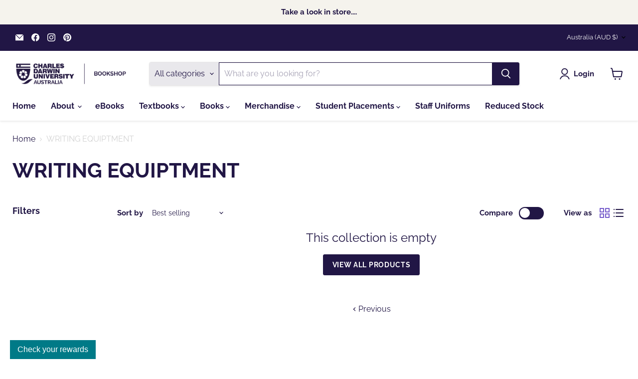

--- FILE ---
content_type: application/javascript
request_url: https://app.marsello.com/Portal/Custom/ScriptToInstall/5cc7871b811f9e1100888c59?aProvId=5cbe70e8811f9e0514a25f57&shop=cdu-bookshop.myshopify.com
body_size: 883
content:
(function() {var s, t; t = document.createElement('script'); t.type = 'text/javascript'; t.async = true; t.id = 'collect-js'; t.setAttribute('collect-url', 'https://app.marsello.com/');t.setAttribute('collect-id', '5cc7871b811f9e1100888c59'); t.setAttribute('collect-provider-id', '5cbe70e8811f9e0514a25f57'); t.setAttribute('label-text', 'Check your rewards'); t.setAttribute('label-style', 'z-index:9999999997; padding:10px 15px; font-weight:400; position:fixed; font-family:Arial, Helvetica, sans-serif; text-decoration:none; cursor:pointer; color:white; font-size:16px; background-color:#007a87; right:auto; left:20px; bottom:0px; '); t.setAttribute('widget-width', '500'); t.setAttribute('widget-height', '500'); t.setAttribute('widget-visible', 'True'); t.setAttribute('widget-translate-enabled', 'True'); t.src = 'https://app.marsello.com/bundles/shopify-widget-min?1186869785'; s = document.getElementsByTagName('script')[0]; return s.parentNode.insertBefore(t, s); })();